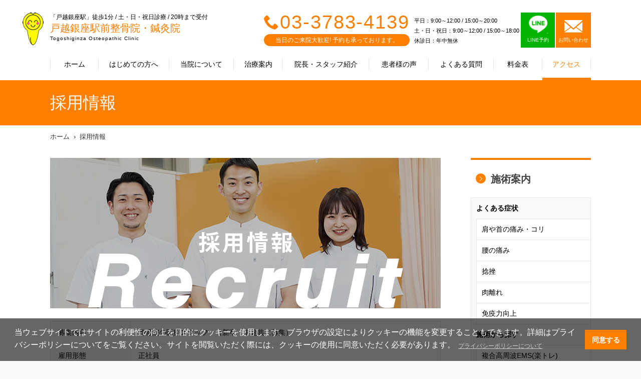

--- FILE ---
content_type: text/html; charset=UTF-8
request_url: https://www.togoshiginza-seikotsu.com/recruit/
body_size: 24014
content:
<!doctype html>
<html lang="ja">
  <head prefix="og: http://ogp.me/ns#">
	<meta name="robots" content="index">
    <meta charset="UTF-8">
    <meta http-equiv="X-UA-Compatible" content="IE=edge">
    <title>採用情報｜戸越銀座駅前整骨院・鍼灸院｜東急池上線「戸越銀座駅」徒歩1分 ～肩こり・腰痛・首痛・骨盤矯正の施術</title>
    <meta name="description" content="採用情報｜戸越銀座駅前整骨院・鍼灸院｜東急池上線「戸越銀座駅」徒歩1分。つらい身体のお悩み、お気軽にご相談ください ">
    <meta name="keywords" content="採用情報,戸越銀座駅前整骨院・鍼灸院,整骨院,品川区,戸越銀座,骨盤矯正">
    <link rel="canonical" href="https://www.togoshiginza-seikotsu.com">
    <meta property="og:site_name" content="採用情報｜戸越銀座駅前整骨院・鍼灸院｜東急池上線「戸越銀座駅」徒歩1分 ～肩こり・腰痛・首痛・骨盤矯正の施術">
    <meta property="og:title" content="採用情報｜戸越銀座駅前整骨院・鍼灸院｜東急池上線「戸越銀座駅」徒歩1分 ～肩こり・腰痛・首痛・骨盤矯正の施術">
    <meta property=\"og:type\" content=\"website\"/>
    <meta property="og:image" content="">
    <meta property="og:url" content="https://www.togoshiginza-seikotsu.com/recruit/">
    <meta property="og:description" content="採用情報｜戸越銀座駅前整骨院・鍼灸院｜東急池上線「戸越銀座駅」徒歩1分。つらい身体のお悩み、お気軽にご相談ください ">
    <meta property="og:locale" content="ja_JP" />
    <meta name="twitter:card" content="summary">
    <meta name="viewport" content="width=device-width,initial-scale=1">
    <link rel="stylesheet" href="https://wolf-green-ef07d2cdc6d9d87c.znlc.jp/shop/assets/styles/pages/common/style.css">
    <link rel="stylesheet" href="../assets/css/icomoon.css">
    <link rel="stylesheet" href="https://wolf-green-ef07d2cdc6d9d87c.znlc.jp/shop/assets/css/home-vogaro.css">
    <link rel="stylesheet" href="https://wolf-green-ef07d2cdc6d9d87c.znlc.jp/shop/assets/styles/pages/index/style.css">

<link rel="stylesheet" href="https://wolf-green-ef07d2cdc6d9d87c.znlc.jp/shop/assets/css/common.css?20200408-2">
<link rel="stylesheet" href="https://wolf-green-ef07d2cdc6d9d87c.znlc.jp/shop/assets/css/yakuhanjp_s.min.css">
<link rel="stylesheet" href="https://wolf-green-ef07d2cdc6d9d87c.znlc.jp/shop/assets/css/common02.css?20220711">
<link rel="stylesheet" href="../assets/css/icomoon.css">

<link rel="stylesheet" href="https://wolf-green-ef07d2cdc6d9d87c.znlc.jp/shop/assets/css/basic.css?201811">
<link rel="stylesheet" href="https://wolf-green-ef07d2cdc6d9d87c.znlc.jp/shop/assets/css/basic.css?201811">
<link rel="stylesheet" href="https://wolf-green-ef07d2cdc6d9d87c.znlc.jp/shop/assets/css/access.css">
<link rel="stylesheet" href="https://wolf-green-ef07d2cdc6d9d87c.znlc.jp/shop/assets/css/theme.css">
   
  <!-- VGR Google Tag Manager -->
<script>(function(w,d,s,l,i){w[l]=w[l]||[];w[l].push({'gtm.start':
new Date().getTime(),event:'gtm.js'});var f=d.getElementsByTagName(s)[0],
j=d.createElement(s),dl=l!='dataLayer'?'&l='+l:'';j.async=true;j.src=
'https://www.googletagmanager.com/gtm.js?id='+i+dl;f.parentNode.insertBefore(j,f);
})(window,document,'script','dataLayer','GTM-5266ZHV');</script>
<!-- End Google Tag Manager -->


    <!-- Global site tag (gtag.js) - Google Analytics -->
<script async src="https://www.googletagmanager.com/gtag/js?id=UA-41614190-3"></script>
<script>
  window.dataLayer = window.dataLayer || [];
  function gtag(){dataLayer.push(arguments);}
  gtag('js', new Date());

  gtag('config', 'UA-41614190-3');
</script>

  </head>
  <body class="guide theme-orange">
<!-- Google Tag Manager (noscript) -->
<noscript><iframe src="https://www.googletagmanager.com/ns.html?id=GTM-5266ZHV" height="0" width="0" style="display:none;visibility:hidden"></iframe></noscript>
<!-- End Google Tag Manager (noscript) -->

<!-- ローディング画面 -->
<div id="loading">
</div>
<script>
window.onload = function() {
  const spinner = document.getElementById('loading');
  spinner.classList.add('loaded');
}
</script>


<style>
#loading {
  width: 100vw;
  height: 100vh;
  transition: all 1s;
  background-color: #fff;
  position: fixed;
  top: 0;
  left: 0;
  z-index: 9999;
}
.loaded {
  opacity: 0;
  visibility: hidden;
}
</style>


    <div class="l-page" id="pagetop">
	<header id="header">
		<div class="site">
			<div class="logo"><a href="/">
			<div class="logo_wrapper">
			<p class="choootype">「戸越銀座駅」徒歩1分 / 土・日・祝日診療 / 20時まで受付</p>
			<h1 class="choootype">戸越銀座駅前整骨院・鍼灸院</h1>
			<p class="choootype">Togoshiginza Osteopathic Clinic</p>
			</div>
			</a>
			</div><!--/.logo-->
			<div class="menu"><a href=""><p class="icon"><span></span></p><p><span class="menu">MENU</span><span class="close">CLOSE</span></p></a></div>
			<div id="menu">
				<div class="inner">
					<nav class="global">
						<ul>
							<li class="home"><a href="/">ホーム</a></li>
							<li class="guide"><a href="../guide/">はじめての方へ</a></li>
							<li class="about"><a href="../about/">当院について</a></li>
							<li class="treatment"><a href="../treatment/">治療案内</a></li>
							<li class="staff"><a href="../staff/">院長・スタッフ紹介</a></li>
							<li class="voice"><a href="../voice/">患者様の声</a></li>
							<li class="faq"><a href="../faq/">よくある質問</a></li>
							<li class="price"><a href="../price/">料金表</a></li>
							<li class="access here"><a href="../access/">アクセス</a></li>
							<li class="news"><a href="../news/">お知らせ</a></li>
							<li class="blog"><a href="../blog/">スタッフブログ</a></li>
							<li class="group"><a href="../group/">グループ治療院一覧</a></li>
						</ul>
					</nav><!--/.global-->
					<div class="information">
						<div class="tel">
							<p><span class="icon-phone"></span><a href="tel:03-3783-4139">03-3783-4139</a> </p>
							<p>当日のご来院大歓迎! 予約も承っております。</p>
						</div><!--/.tel-->
						<div class="schedule">
							<span>平日：9:00～12:00 / 15:00～20:00<br>土・日・祝日：9:00～12:00 / 15:00～18:00<br>
							休診日：年中無休</span>
						</div><!--/.schedule-->
	<div class="contact" style="margin-left: 3px;">
<ul>	<li class="line line_box">
	<a class="line_cont" href="https://lin.ee/OcNOkzh" target="_blank">
	<p><img src="https://wolf-green-ef07d2cdc6d9d87c.znlc.jp/shop/assets/images/common/line-icon.png" style="width:39px;margin-bottom:4px;margin-top:-10px;"></p>
	<p>LINE予約</p>
	</a>
	</li>	<li>
	<a href="/contact/">
	<p class="icon-email"></p>
	<p>お問い合わせ</p>
	</a>
	</li>
</ul>
</div>
<!--/.contact-->
<style type="text/css">
.contact ul{display:flex;}
#header .contact ul li.line a{background-color:#00b400;border-right:2px solid #fff;}

	@media screen and (min-width:600px){
		#header .mediabox {
			display:none;
		}
	}
	@media screen and (max-width:600px){
		 #header .contact ul li a{padding: 4px 14px;}
	}
</style>
						<div class="contact mediabox" style="margin-left: 3px;">
							<a href="https://www.smile-39.com/contact/media/" target="_blank">
								<p style="font-size:14px;">メディア関係の皆様へ</p>
							</a>
						</div><!--/.contact-->
	<div class="contact mediabox" style="margin-left: 3px;">
		<a href="/recruit/" target="_blank">
			<p style="font-size:14px;">求人情報</p>
		</a>
	</div>
	
					</div><!--/.information-->
				</div><!--/.inmer-->
			</div><!--/#menu-->
		</div><!--/.site-->
	</header>
	<div id="content">
		<div id="visual">
			<div class="site">
			<h1 class="title">採用情報</h1>
			</div>
		</div>
		<div class="site">
			<nav class="breadcrumb">
				<ol>
				<li><a href="/">ホーム</a></li>
				<li><a href="./">採用情報</a></li>
				</ol>
			</nav><!--/.breadcrumb-->
			<article id="main">


<style type="text/css">
table h4{margin-top: 0px !important;font-size: 15px !important;}
table ul li {margin-bottom: 0px !important;}
table p{margin-bottom: 10px !important;}
.dtp{text-align: center; width:90%; padding:5% 0; margin:0 auto; }
</style>

<img src="https://wolf-green-ef07d2cdc6d9d87c.znlc.jp/shop/assets/images/recruit/mv-01.jpg" alt="求人情報" />

	
<table>
<tbody>
<tr>
<th>募集内容</th>
<td>整骨院の医療スタッフ　（新卒・中途共に募集）</td>
</tr>
<tr>
<th>雇用形態</th>
<td>正社員</td>
</tr>
<tr>
<th>仕事内容</th>
<td>整骨院での施術、アシスタント<br>
院長に昇格されると院管理業務、レセプト、経営管理等も経験出来ます。</td>
</tr>
<tr>
<th>応募資格</th>
<td><h4>施術スタッフ</h4>
<p>柔道整復師、鍼灸師、あんま指圧マッサージ師の資格保有者<br>資格取得予定の専門学生・大学生も大歓迎！</p>
<ul>
<li>明るく前向きな人</li>
<li>素直な人</li>
<li>まずはやってみるという人</li>
<li>成長したいと心から思っている人</li>
</ul>
</td>
</tr>
<tr>
<th>勤務地</th>
<td>
<h4>勤務エリア</h4>
<p>世田谷区、杉並区、品川区、渋谷区、中野区、大田区、板橋区、調布市</p>
<h4>最寄駅</h4>
<p>小田急線（祖師ヶ谷大蔵駅、経堂駅、豪徳寺駅）京王線（仙川駅、笹塚駅、代田橋）中央線（高円寺駅、阿佐ヶ谷駅、東中野駅）東急池上線（戸越銀座駅、久が原駅、矢口渡駅）東急大井町線（中延駅、尾山台駅）東急田園都市線（三軒茶屋駅）京浜東北線（蒲田駅）三田線（板橋区役所前駅）</p><br>

<p><a href="https://www.smile-39.com/clinic/?utm_source=web&utm_medium=text-link&utm_campaign=220824shoplist_recruit" target="_blank" class="btn_01 bgskew"><span> >>グループ店舗一覧</span></a></p>
</td>
</tr>
<tr>
<th>勤務時間</th>
<td>平日 ８時３０分～１２時３０分 / １４時５５分～２０時５分<br>
土曜・日曜・祝日 ８時３０分～１２時５分  / １４時５５分～１８時５分<br>
<p>※週休2日制のシフト勤務。夏休み等は調整して取得できます。</p>
</td>
</tr>
<tr>
<th>給与</th>
<td><p>柔道整復師・鍼灸師・マッサージ師<br>
月給24万9520円 ＋ 業績に応じた賞与</p>
<ul>
<li>昇給年１回+役職に応じて昇給あり</li>
<li>賞与：年２回</li>
<li>２ヶ月の研修中も同給与</li>
<li>ワークシフト制度を利用した場合、新人でも最大＋約5万円</li>
</ul>
<p>※ 資格者スタッフは経験により優遇しております。<br>
※ 院長(候補)は30万円＋業績給。実績に応じて対応致します。</p>
</td>
</tr>
<tr>
<th>待遇</th>
<td>
<h4>近所に住む手当</h4>
<p>自宅が配属院の3km圏内の場合、1万5000円を支給</p>
<h4>その他</h4>
<p>社保完備、交通費、各種報奨金、各手当など手厚い福利厚生を用意</p>
<h4>勉強会</h4>
<p>月に１度、終日使って社員全員で勉強会を実施中<br>
技術、経営、人間力を磨く各種勉強会を開催。<br>
整形外科の医師の講義や心理学の講義等も定期的に開催</p>

<h4>新人２ヶ月研修</h4>
<p>新卒者は2ヶ月間の研修を実施後に現場配属になります。<br>
必要な知識・技術をしっかり学んでからの配属ですので、未経験の方もご安心ください。</p>
</td>
</tr>

<tr>
<th>休日休暇</th>
<td>
<ul>
<li>シフト制による週休２日体制</li>
<li>年末年始</li>
<li>有給休暇あり</li>
</ul>
</td>
</tr>

<tr>
<th>応募方法</th>
<td>
<p>採用エントリーフォームまたはメールや電話で受付中！</p>
<p><a href="https://recruit.smile-39.com/?utm_source=web&utm_medium=text-link&utm_campaign=220824shop_recruit" target="_blank" class="btn_01 bgskew"><span> >>採用ウェブエントリーへ</span></a></p>
<ul>
<li>メール <a href="mailto:job39@smile-39.com">job39@smile-39.com</a></li>
<li>電話 <a href="tel:03-5487-7177">03-5487-7177</a></li>
</ul>
</td>
</tr>
</tbody>
</table>
	


</article>
<!--/.main-->
			<div id="sidebar">
				<aside class="treatment">
					<h2><a href="../treatment/"><span class="icon-arrow-right"></span>施術案内</a></h2>
					<h3>よくある症状</h3>
					<ul>
					<li><a href="../treatment/?care_id=1">肩や首の痛み・コリ</a></li>
					<li><a href="../treatment/?care_id=2">腰の痛み</a></li>
					<li><a href="../treatment/?care_id=6">捻挫</a></li>
					<li><a href="../treatment/?care_id=7">肉離れ</a></li>
					<li><a href="../treatment/?care_id=34">免疫力向上</a></li>

					</ul>
					<h3>施術から探す</h3>
					<ul>
					<li><a href="../treatment/?care_id=32">複合高周波EMS(楽トレ)</a></li>
					<li><a href="../treatment/?care_id=33">ハイボルト施術</a></li>
					<li><a href="../treatment/?care_id=3">O脚矯正</a></li>
					<li><a href="../treatment/?care_id=4">骨盤矯正</a></li>
					<li><a href="../treatment/?care_id=8">カッピング療法</a></li>
					<li><a href="../treatment/?care_id=9">SP療法</a></li>
					<li><a href="../treatment/?care_id=10">耳つぼ療法</a></li>
					<li><a href="../treatment/?care_id=11">テーピング療法</a></li>
					<li><a href="../treatment/?care_id=25">腸もみ</a></li>
					<li><a href="../treatment/?care_id=38">尿もれ（尿失禁）</a></li>

					</ul>
					<h3>交通事故によるケガや後遺症の治療</h3>
					<ul>
					<li><a href="../treatment/?care_id=13">交通事故の施術</a></li>

					</ul>
					<h3>産後のケア</h3>
					<ul>
					<li><a href="../treatment/?care_id=26">産後の骨盤ケア</a></li>

					</ul>
					<h3>スポーツ障害</h3>
					<ul>
					<li><a href="../treatment/?care_id=15">半月板損傷</a></li>
					<li><a href="../treatment/?care_id=16">ランナーズニー（ランナー膝）</a></li>
					<li><a href="../treatment/?care_id=17">ジャンパー膝</a></li>
					<li><a href="../treatment/?care_id=18">シンスプリント</a></li>
					<li><a href="../treatment/?care_id=19">アキレス腱痛</a></li>
					<li><a href="../treatment/?care_id=20">テニス肘</a></li>
					<li><a href="../treatment/?care_id=21">野球肘・野球肩</a></li>
					<li><a href="../treatment/?care_id=22">腰椎分離症</a></li>

					</ul>
					<h3>その他</h3>
					<ul>
					<li><a href="../treatment/?care_id=23">冷え症改善コース</a></li>
					<li><a href="../treatment/?care_id=24">むくみ改善コース</a></li>
					<li><a href="../treatment/?care_id=35">新型コロナウイルス対策</a></li>
					<li><a href="../treatment/?care_id=36">厚労省が指定する整骨院での濃厚接触の定義について</a></li>

					</ul>

				</aside><!--/.treatment-->
				<aside class="banner">
					<ul>
					<li class="partnership"><a href="https://recruit.smile-39.com/" target="_blank"><img src="https://wolf-green-ef07d2cdc6d9d87c.znlc.jp//shop/assets/images/common/banner-recruit_01_2020.jpg" alt="エントリー受付中！採用情報はこちら"></a></li>
					<li class="partnership"><a href="../partnership/"><img src="https://wolf-green-ef07d2cdc6d9d87c.znlc.jp//shop/assets/images/common/sidebar_banner_01.jpg" alt="医師との連携・協力"></a></li>
					<li class="blog"><a href="../blog/"><img src="https://wolf-green-ef07d2cdc6d9d87c.znlc.jp//shop/assets/images/common/sidebar_banner_02.jpg" alt="スタッフブログ"></a></li>
					</ul>
				</aside><!--/.banner-->

			</div><!--/#sidebar-->
		</div><!--/.site-->
		<nav id="recommend">
			<ul>
			<li><a href="../treatment/">施術案内</a></li>
			<li><a href="../staff/">院長・スタッフ紹介</a></li>
			<li><a href="../voice/">患者様の声</a></li>
		</ul>
		</nav><!--/#recommend-->
</div>
	<footer id="footer" style="clear:both;">
		<nav class="sns">
			<p> 日々の生活に役立つ健康情報<br>イベント情報を発信中♪</p>
			<ul>
			
			<li class="twitter"><a href="https://twitter.com/togoshiginza39" target="_blank"><span class="icon-twitter"  ></span></a></li>
			
			</ul>
		</nav><!--/.sns-->
		<section class="access">
			<div class="row">
				<div class="col">
					<div class="container">
						<div class="logo">
							<p>「戸越銀座駅」徒歩1分 / 土・日・祝日診療 / 20時まで受付</p><p>戸越銀座駅前整骨院・鍼灸院</p><p>Togoshiginza Osteopathic Clinic</p>
						</div><!--/.logo-->
						<p class="address">〒142-0051 東京都品川区平塚2-15-11 1F</p>
						<dl>
							<dt>アクセス</dt><dd>東急池上線「戸越銀座駅」から徒歩1分 戸越銀座駅改札を出て右方向へ進み、餃子の王将を越えた次の十字路の角、宝くじ売場の向かいにあります。</dd>
						</dl>
						<p class="tel"><span class="icon-phone"></span><a href="tel:03-3783-4139">03-3783-4139</a></p>
						<table>
							<tr><th>営業時間</th><td>平日：9:00～12:00 / 15:00～20:00<br>土・日・祝日：9:00～12:00 / 15:00～18:00<br>休診日：年中無休</td></tr>
						</table><section class="alert_02 line_box" style="margin: 30px auto;max-width: 100%;">
<a class="line_cont" href="https://lin.ee/OcNOkzh" target="_blank">
<img class="pc" src="https://wolf-green-ef07d2cdc6d9d87c.znlc.jp/shop/assets/images/pages/index/line_bnr_03_PC.png">
<img class="sp" src="https://wolf-green-ef07d2cdc6d9d87c.znlc.jp/shop/assets/images/pages/index/line_bnr_03_SP.png">
</a>
</section><style>
#footer .access .row .col{height:750px;}
#footer .access .row .col{height:750px;}
@media screen and (max-width:600px){
		#footer .access .row .col{height:auto;}
	}
</style>

					</div><!--/.container-->
                </div><!--/.col-->
				<div class="col">
				<figure class="map" data-lat="35.61582720365512" data-lng="139.7141903192077"></figure>
				</div><!--/.col-->
			</div><!--/.row-->
		</section><!--./access-->
		<div class="site">
			<nav class="sitemap">
				<ul>
				<li><a href="/">ホーム</a></li>
				<li><a href="../guide/">はじめての方へ</a></li>
				<li><a href="../about/">当院について</a></li>
				<li><a href="../treatment/">治療案内</a></li>
				<li><a href="../staff/">院長・スタッフ紹介</a></li>
				<li><a href="../voice/">患者様の声</a></li>
				<li><a href="../faq/">よくある質問</a></li>
				<li><a href="../price/">料金表</a></li>
				<li><a href="../access/">アクセス</a></li>
				<li><a href="../news/">お知らせ</a></li>
				<li><a href="../blog/">スタッフブログ</a></li>
				<li><a href="../contact/">お問い合わせ</a></li>
				<li><a href="../recruit/">求人情報</a></li>
				<li><a href="../privacypolicy/">個人情報保護方針</a></li>
				<li><a href="../group/">グループ治療院一覧</a></li>
				<li><a href="https://www.smile-39.com/contact/media/" target="_blank">メディア関係の皆様へ</a></li>

				</ul>
			</nav><!--/.sitemap-->
			<nav class="banner">
				<ul>
<li><a href="../group/"><img src="https://wolf-green-ef07d2cdc6d9d87c.znlc.jp/shop/assets/images/common/footer_banner_05.jpg" alt="スマイルアンドサンキュー株式会社"></a></li>
<li><a href="https://recruit.smile-39.com/" target="_blank"><img src="https://wolf-green-ef07d2cdc6d9d87c.znlc.jp/shop/assets/images/common/footer_banner_06_2020.jpg" alt="スマイルアンドサンキュー株式会社採用サイト"></a></li>

<link rel="stylesheet" type="text/css" href="https://cdn.jsdelivr.net/npm/cookieconsent@3/build/cookieconsent.min.css" />

<script src="https://cdn.jsdelivr.net/npm/cookieconsent@3/build/cookieconsent.min.js" data-cfasync="false"></script>
<script>
window.cookieconsent.initialise({
  "palette": {
    "popup": {
      "background": "rgba(0,0,0,0.6)"
    },
    "button": {
      "background": "#ff7f00",
      "text": "#ffffff"
    }
  },
  "content": {
    "message": "当ウェブサイトではサイトの利便性の向上を目的にクッキーを使用します。ブラウザの設定によりクッキーの機能を変更することもできます。詳細はプライバシーポリシーについてをご覧ください。サイトを閲覧いただく際には、クッキーの使用に同意いただく必要があります。",
    "dismiss": "同意する",
    "link": "プライバシーポリシーについて",
    "href": "/privacypolicy/"
  }
});
</script>
<style>
.cc-link{font-size:0.75em;color:#ccc!important;opacity: 1!important;}
@media screen and (max-width: 900px){
.cc-window .cc-message{font-size: 13px; line-height: 130%;}
.cc-color-override-156280061 .cc-btn{font-size: 12px;}
.cc-window.cc-floating{padding: 1em;}
}
</style>


				</ul>
			</nav><!--/.banner-->
		</div><!--/.site-->
		<div class="copyright">
			<p>Copyright (c) スマイルアンドサンキュー株式会社,<br>All rights reserved.</p>
		</div><!--/.copyright-->
		<nav class="group">
			<p><a href="../group/"><span class="icon-smile-39"></span>グループ治療院一覧</a></p>
		</nav><!--/.group-->
	</footer>
	<!--<nav id="cta">
		<ul>
			<li><a class="float_contact" href="../contact/"><p><span class="icon-email"></span></p><p>CONTACT</p></a></li>
			<li><a class="float_tell" href="tel:03-3783-4139"><p><span class="icon-phone"></span></p><p>TEL</p></a></li>
		</ul>
	</nav>-->
<div class="fixed_tellbtn sp">
<ul>
<li><a class="float_tell" id="float_tell" href="tel:03-3783-4139"><div><img src="https://wolf-green-ef07d2cdc6d9d87c.znlc.jp/shop/assets/images/common/tell_bnr01.png"></div></a></li>
<li><a class="float_line" id="float_line" href="https://lin.ee/OcNOkzh"><img src="https://wolf-green-ef07d2cdc6d9d87c.znlc.jp/shop/assets/images/common/tell_bnr02.png"></a></li>
</ul>
</div>


<style>
.fixed_tellbtn{position:fixed;bottom:0;background-color:rgba(0,0,0,0.5);width: 100%;padding-top: 21%;z-index: 10;}
.fixed_tellbtn ul{display:flex;justify-content: space-between;margin:10px;position:fixed;bottom:0;}
.fixed_tellbtn ul li{margin:5px;}
</style>

	<!--/#cta-->
</div><!--/#pagetop-->
	<script src="https://wolf-green-ef07d2cdc6d9d87c.znlc.jp/shop/assets/js/jquery-1.11.2.js"></script>
	<script src="https://wolf-green-ef07d2cdc6d9d87c.znlc.jp/shop/assets/js/common-vogaro.js" defer></script>
	<script src="https://wolf-green-ef07d2cdc6d9d87c.znlc.jp/shop/assets/scripts/vendors.js" defer></script>
	<script src="https://wolf-green-ef07d2cdc6d9d87c.znlc.jp/shop/assets/scripts/pages/common.js" defer></script>
	<script src="https://wolf-green-ef07d2cdc6d9d87c.znlc.jp/shop/assets/scripts/pages/index.js" defer></script>
	<script src="https://maps.googleapis.com/maps/api/js?key=AIzaSyDn5pgxfBa_QGwONmxeJ8J1pBH91N3ydBA&callback=initMap"></script>
	<script src="https://wolf-green-ef07d2cdc6d9d87c.znlc.jp/shop/assets/js/choootype.min.js"></script>

<script>
		$(function() {
			/*---TOGGLE---*/
			$('.show_more2').click(function() {
				var show_text = $(this).parent('.text_wrapper').find('.text');
				var small_height = 55 //This is initial height.
				var original_height = show_text.css({
					height: 'auto'
				}).height();

				if (show_text.hasClass('open')) {
					/*CLOSE*/
					show_text.height(original_height).animate({
						height: small_height
					}, 300);
					show_text.removeClass('open');
					$(this).text('').removeClass('active');
				} else {
					/*OPEN*/
					show_text.height(small_height).animate({
						height: original_height
					}, 300, function() {
						show_text.height('auto');
					});
					show_text.addClass('open');
					$(this).text('').addClass('active');
				}
			});
		})
	</script>
	<script>
  choootype();
</script>

	<style>
.sp{display:none;}
	.pc{display:block;}
	@media screen and (max-width: 600px){
	.sp{display:block;}
	.pc{display:none;}
}
	</style>

  </body>
</html>

--- FILE ---
content_type: text/css
request_url: https://wolf-green-ef07d2cdc6d9d87c.znlc.jp/shop/assets/css/access.css
body_size: 309
content:

#main table th {
	width: 160px;
}

@media screen and (max-width: 600px) {
	#main table th {
		width: 80px;
	}
}

#main .map {
	display:none;
	height: 540px;
	margin-top: 25px;
	margin-bottom: 10px;
}
#main .link.right{display:none;}
@media screen and (max-width: 600px) {
	#main .map {
		height: 300px;
	}
}
